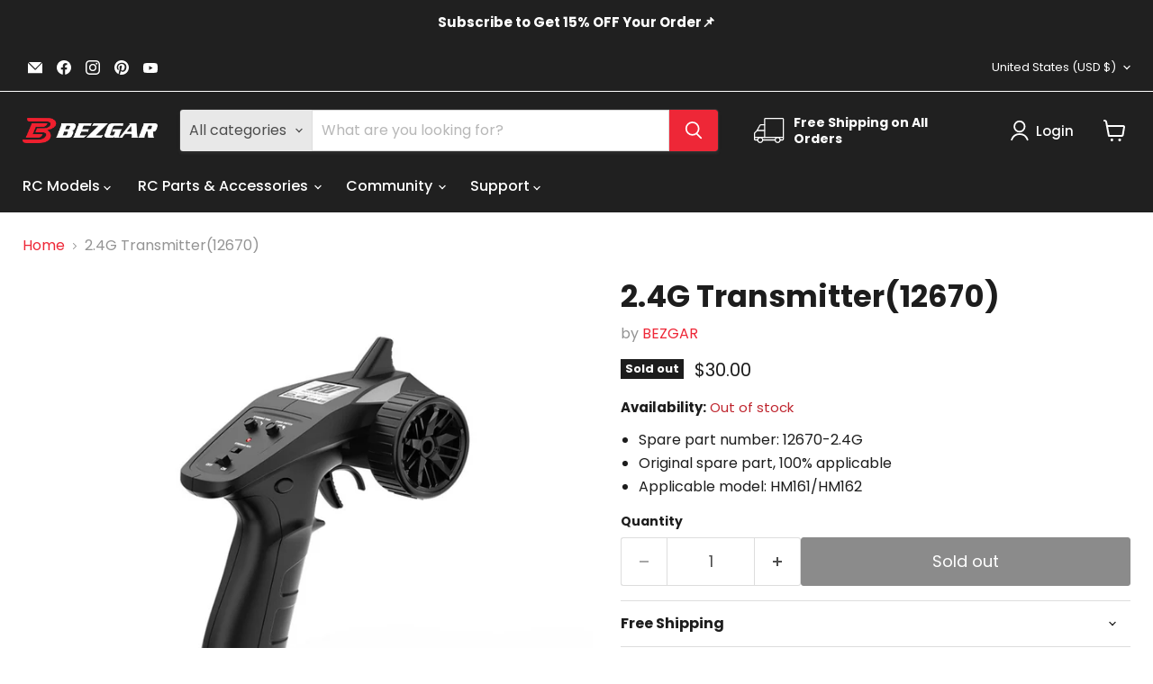

--- FILE ---
content_type: text/javascript; charset=utf-8
request_url: https://bezgar.com/products/part-transmitter-04.js
body_size: 671
content:
{"id":7577918603478,"title":"2.4G Transmitter(12670)","handle":"part-transmitter-04","description":"\u003cul\u003e\n\u003cli\u003eSpare part number: 12670-2.4G\u003c\/li\u003e\n\u003cli\u003eOriginal spare part, 100% applicable\u003c\/li\u003e\n\u003cli\u003eApplicable model: HM161\/HM162\u003c\/li\u003e\n\u003c\/ul\u003e","published_at":"2022-02-25T19:20:27+08:00","created_at":"2022-02-25T19:20:26+08:00","vendor":"BEZGAR","type":"Parts \u0026 Accessories","tags":["General Product","Out of stock","RC Car Parts","searchfilter_Parts \u0026 Accessories","Select Model_HM161","Select Model_HM162","Transmitters"],"price":3000,"price_min":3000,"price_max":3000,"available":false,"price_varies":false,"compare_at_price":2399,"compare_at_price_min":2399,"compare_at_price_max":2399,"compare_at_price_varies":false,"variants":[{"id":42547317506262,"title":"Default Title","option1":"Default Title","option2":null,"option3":null,"sku":"HM101-US-12670-2.4G","requires_shipping":true,"taxable":false,"featured_image":null,"available":false,"name":"2.4G Transmitter(12670)","public_title":null,"options":["Default Title"],"price":3000,"weight":308,"compare_at_price":2399,"inventory_management":"shopify","barcode":"","requires_selling_plan":false,"selling_plan_allocations":[]}],"images":["\/\/cdn.shopify.com\/s\/files\/1\/0549\/3535\/5606\/files\/Transmitter_12670-2.4G_6510934f-ba0a-48af-bd6c-2ecb38444e45.png?v=1693190786"],"featured_image":"\/\/cdn.shopify.com\/s\/files\/1\/0549\/3535\/5606\/files\/Transmitter_12670-2.4G_6510934f-ba0a-48af-bd6c-2ecb38444e45.png?v=1693190786","options":[{"name":"Title","position":1,"values":["Default Title"]}],"url":"\/products\/part-transmitter-04","media":[{"alt":null,"id":32888068899030,"position":1,"preview_image":{"aspect_ratio":1.0,"height":900,"width":900,"src":"https:\/\/cdn.shopify.com\/s\/files\/1\/0549\/3535\/5606\/files\/Transmitter_12670-2.4G_6510934f-ba0a-48af-bd6c-2ecb38444e45.png?v=1693190786"},"aspect_ratio":1.0,"height":900,"media_type":"image","src":"https:\/\/cdn.shopify.com\/s\/files\/1\/0549\/3535\/5606\/files\/Transmitter_12670-2.4G_6510934f-ba0a-48af-bd6c-2ecb38444e45.png?v=1693190786","width":900}],"requires_selling_plan":false,"selling_plan_groups":[]}